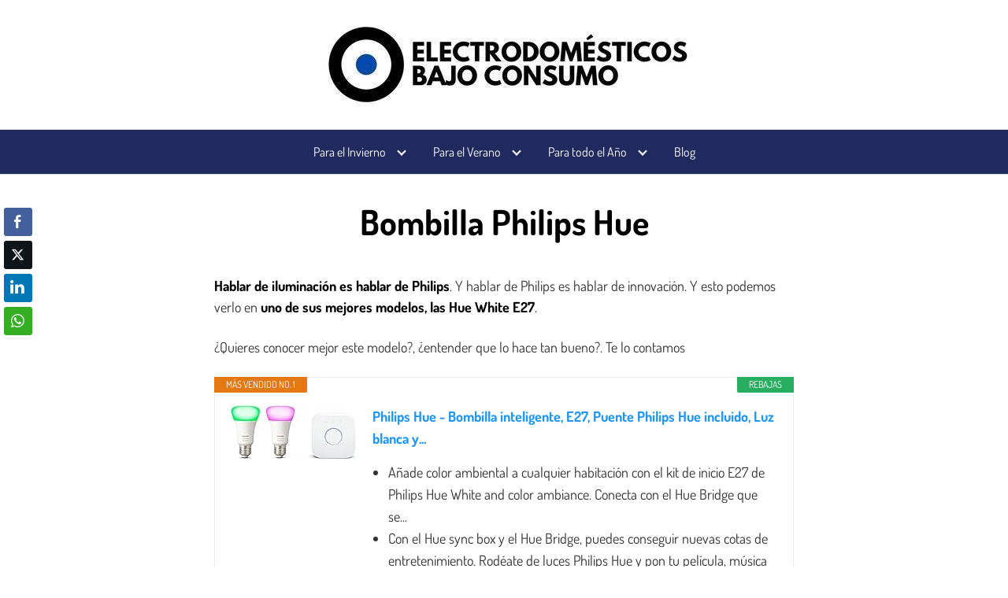

--- FILE ---
content_type: text/html; charset=utf-8
request_url: https://www.google.com/recaptcha/api2/aframe
body_size: 268
content:
<!DOCTYPE HTML><html><head><meta http-equiv="content-type" content="text/html; charset=UTF-8"></head><body><script nonce="1PQlf05erlLhBV-hGFgWJQ">/** Anti-fraud and anti-abuse applications only. See google.com/recaptcha */ try{var clients={'sodar':'https://pagead2.googlesyndication.com/pagead/sodar?'};window.addEventListener("message",function(a){try{if(a.source===window.parent){var b=JSON.parse(a.data);var c=clients[b['id']];if(c){var d=document.createElement('img');d.src=c+b['params']+'&rc='+(localStorage.getItem("rc::a")?sessionStorage.getItem("rc::b"):"");window.document.body.appendChild(d);sessionStorage.setItem("rc::e",parseInt(sessionStorage.getItem("rc::e")||0)+1);localStorage.setItem("rc::h",'1769310836489');}}}catch(b){}});window.parent.postMessage("_grecaptcha_ready", "*");}catch(b){}</script></body></html>